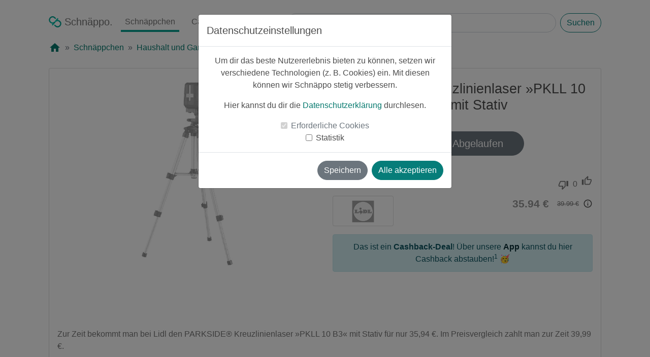

--- FILE ---
content_type: text/html; charset=utf-8
request_url: https://www.schnaeppo.de/deal/f338594a-f608-11ed-9263-0a2d3cfae2dc/PARKSIDER-Kreuzlinienlaser-PKLL-10-B3,-mit-Stativ
body_size: 9752
content:
<!DOCTYPE html>
<html lang="de" itemscope itemtype="https://schema.org/WebPage">
<head>
    <meta charset="utf-8"/>
    <meta http-equiv="X-UA-Compatible" content="IE=edge"/>
    <meta name="viewport"
          content="width=device-width, initial-scale=1, shrink-to-fit=no"/>
    <meta name="apple-itunes-app" content="app-id=1480995607"/>
    <meta itemprop="copyrightHolder" content="Schnaeppo"/>
    <meta itemprop="copyrightYear" content="2019"/>
    <meta itemprop="isFamilyFriendly" content="True"/>
    <meta itemprop="name" content="PARKSIDE® Kreuzlinienlaser »PKLL 10 B3«, mit Stativ"/>
    <meta itemprop="image" content="https://www.schnaeppo.de/static/media/schnaeppo-logo.f01b06b2.svg">
    <link rel="shortcut icon" href="/favicon.ico"/>
    <title>PARKSIDE® Kreuzlinienlaser »PKLL 10 B3«, mit Stativ - Schnäppo: Hol dir Deals und Rabatte</title>    <meta name="description" content="Leider&#x20;schon&#x20;abgelaufen&#x20;&#x1F97A;&#x20;Cashback&#x20;&#x1F911;&#x20;Schn&#xE4;ppchen&#x20;vom&#x20;20.05.2023&#x3A;&#x20;PARKSIDE&#xAE;&#x20;Kreuzlinienlaser&#x20;&#xBB;PKLL&#x20;10&#x20;B3&#xAB;,&#x20;mit&#x20;Stativ&#x20;im&#x20;Angebot&#x20;f&#xFC;r&#x20;nur&#x20;35.94&#x20;&#x20AC;&#x20;anstatt&#x20;39.99&#x20;&#x20AC;" />
<meta property="og&#x3A;url" content="https&#x3A;&#x2F;&#x2F;www.schnaeppo.de&#x2F;deal&#x2F;f338594a-f608-11ed-9263-0a2d3cfae2dc&#x2F;PARKSIDER-Kreuzlinienlaser-PKLL-10-B3,-mit-Stativ" />
<meta property="og&#x3A;type" content="website" />
<meta property="og&#x3A;locale" content="de_DE" />
<meta property="og&#x3A;title" content="&#x1F911;&#x20;Cashback-Schn&#xE4;ppchen&#x3A;&#x20;PARKSIDE&#xAE;&#x20;Kreuzlinienlaser&#x20;&#xBB;PKLL&#x20;10&#x20;B3&#xAB;,&#x20;mit&#x20;Stativ&#x20;f&#xFC;r&#x20;nur&#x20;35.94&#x20;&#x20AC;&#x20;anstatt&#x20;39.99&#x20;&#x20AC;" />
<meta property="og&#x3A;image" content="https&#x3A;&#x2F;&#x2F;images.schnaeppo.de&#x2F;a1c65af8-1b83-11ee-86f3-0a2d3cfae2dc_full" />
<meta property="og&#x3A;image&#x3A;alt" content="Schn&#xE4;ppo&#x20;-&#x20;Schn&#xE4;ppchen,&#x20;Deals&#x20;&amp;&#x20;Cashback" />
<meta property="og&#x3A;description" content="Zur&#x20;Zeit&#x20;bekommt&#x20;man&#x20;bei&#x20;Lidl&#x20;den&#x20;PARKSIDE&#xAE;&#x20;Kreuzlinienlaser&#x20;&#xBB;PKLL&#x20;10&#x20;B3&#xAB;&#x20;mit&#x20;Stativ&#x20;f&#xFC;r&#x20;nur&#x20;35,94..." />
<meta property="product&#x3A;price" content="35.94" />
<meta property="product&#x3A;product_link" content="https&#x3A;&#x2F;&#x2F;www.schnaeppo.de&#x2F;deal&#x2F;f338594a-f608-11ed-9263-0a2d3cfae2dc&#x2F;PARKSIDER-Kreuzlinienlaser-PKLL-10-B3,-mit-Stativ" />
<meta property="twitter&#x3A;title" content="&#x1F911;&#x20;Cashback-Schn&#xE4;ppchen&#x3A;&#x20;PARKSIDE&#xAE;&#x20;Kreuzlinienlaser&#x20;&#xBB;PKLL&#x20;10&#x20;B3&#xAB;,&#x20;mit&#x20;Stativ&#x20;f&#xFC;r&#x20;nur&#x20;35.94&#x20;&#x20AC;&#x20;anstatt&#x20;39.99&#x20;&#x20AC;" />
<meta property="twitter&#x3A;description" content="Zur&#x20;Zeit&#x20;bekommt&#x20;man&#x20;bei&#x20;Lidl&#x20;den&#x20;PARKSIDE&#xAE;&#x20;Kreuzlinienlaser&#x20;&#xBB;PKLL&#x20;10&#x20;B3&#xAB;&#x20;mit&#x20;Stativ&#x20;f&#xFC;r&#x20;nur&#x20;35,94..." />
<meta property="twitter&#x3A;image" content="https&#x3A;&#x2F;&#x2F;images.schnaeppo.de&#x2F;a1c65af8-1b83-11ee-86f3-0a2d3cfae2dc_full" />
<meta property="product&#x3A;brand" content="PARKSIDE&#xAE;" />
<meta property="fb&#x3A;app_id" content="2715943765387060" />
<meta property="twitter&#x3A;site" content="Schnaeppo" />    <link href="&#x2F;style&#x2F;google-fonts&#x2F;outlined.css" media="screen" rel="stylesheet" type="text&#x2F;css" />
<link href="&#x2F;style&#x2F;google-fonts&#x2F;filled.css" media="screen" rel="stylesheet" type="text&#x2F;css" />
<link href="&#x2F;style&#x2F;bootstrap&#x2F;bootstrap.min.css" media="screen" rel="stylesheet" type="text&#x2F;css" />
<link href="&#x2F;style&#x2F;main.min.css" media="screen" rel="stylesheet" type="text&#x2F;css" />
<link href="&#x2F;style&#x2F;deal.min.css" media="screen" rel="stylesheet" type="text&#x2F;css" />
<link href="https&#x3A;&#x2F;&#x2F;www.schnaeppo.de&#x2F;deal&#x2F;f338594a-f608-11ed-9263-0a2d3cfae2dc&#x2F;PARKSIDER-Kreuzlinienlaser-PKLL-10-B3,-mit-Stativ" rel="canonical" />
<link href="&#x2F;manifest.json" rel="manifest" />    <script type="text&#x2F;javascript">
    //<![CDATA[
        
    window.dataLayer = window.dataLayer || [];
    function gtag() {dataLayer.push(arguments);}
    
    var consentNecessary = null;
    
    function initConsent(cookie) {
        if (cookie == null) {
            return;
        }
        
        let value = cookie.value === 'true' || cookie.value === true;
        switch(cookie.name) {
            case 'consent-necessary':
                gtag('consent', 'update', {
                  'functionality_storage': (value === true) ? 'granted' : 'denied'
                });
                                
                consentNecessary = value;
                break;
            case 'consent-statistic':
                gtag('consent', 'update', {
                  'analytics_storage': (value === true) ? 'granted' : 'denied'
                });
                break;
        }
    }
    
    function getCookie(name) {
        let rawCookies = getRawCookies();
        let cookie = null
        rawCookies.forEach((rawCookie) => {
            var cookieDetails = rawCookie.split('=');
            if(cookieDetails.length === 2) {
                if (cookieDetails[0].trim() === name) {
                    cookie = {
                        'name': name,
                        'value': cookieDetails[1].toLowerCase()
                    }
                }
            }
        });
        return cookie;
    }
    
    function getRawCookies() {
        return decodeURIComponent(document.cookie).split(';');
    }

    function initCookieConsent() {
        initConsent(getCookie('consent-necessary'));
        initConsent(getCookie('consent-statistic'));
    }
    
    initCookieConsent();
    //]]>
</script>
<script type="text&#x2F;javascript">
    //<![CDATA[
    if (getCookie('consent-statistic').value === 'true') {
    (function(w,d,s,l,i){w[l]=w[l]||[];w[l].push({'gtm.start':
    new Date().getTime(),event:'gtm.js'});var f=d.getElementsByTagName(s)[0],
    j=d.createElement(s),dl=l!='dataLayer'?'&l='+l:'';j.async=true;j.src=
    'https://www.googletagmanager.com/gtm.js?id='+i+dl;f.parentNode.insertBefore(j,f);
    })(window,document,'script','dataLayer','GTM-TLXKC9S');
}
    //]]>
</script>    <style>
        .app {
            min-height: 100vh;
        }

        .app-footer {
            padding-bottom: 1em;
        }
    </style>
</head>
<body class="app">
<!-- Google Tag Manager (noscript) -->
<!-- DISABLE noscript for now
<noscript>
    <iframe src="https://www.googletagmanager.com/ns.html?id=GTM-TLXKC9S"
            height="0" width="0" style="display:none;visibility:hidden"></iframe>
</noscript>
-->
<!-- End Google Tag Manager (noscript) -->


<!-- Modal -->
<div class="modal fade" id="consentModal" tabindex="-1" role="dialog" aria-labelledby="consentModalLabel"
     aria-hidden="true" data-backdrop="static">
    <div class="modal-dialog" role="document">
        <div class="modal-content">
            <div class="modal-header">
                <h5 class="modal-title" id="consentModalLabel">Datenschutzeinstellungen</h5>
            </div>
            <div class="modal-body">
                <p>Um dir das beste Nutzererlebnis bieten zu können, setzen wir verschiedene Technologien (z. B.
                    Cookies) ein. Mit
                    diesen können wir Schnäppo stetig verbessern.</p>
                <p>Hier kannst du dir die <a href="https://www.schnaeppo.de/privacy">Datenschutzerklärung</a>
                    durchlesen.</p>
                <div class="form-check">
                    <input class="form-check-input" type="checkbox" value="" id="consent-necessary" checked disabled>
                    <label class="form-check-label" for="consent-necessary">
                        Erforderliche Cookies
                    </label>
                </div>
                <div class="form-check">
                    <input class="form-check-input" type="checkbox" value="" id="consent-statistic">
                    <label class="form-check-label" for="consent-statistic">
                        Statistik
                    </label>
                </div>
            </div>
            <div class="modal-footer">
                <button type="button" class="btn btn-secondary" data-dismiss="modal">Speichern</button>
                <button type="button" class="btn btn-primary" onclick="saveAll()">Alle akzeptieren</button>
            </div>
        </div>
    </div>
</div><container class="app-content d-flex w-100 h-100 p-0 pt-3 mx-auto flex-column container-fluid ">
    <main class="container-fluid px-lg-5">
        <header class="mb-auto masthead container-1600">
            <div class="mx-xl-5">
                <nav itemscope="itemscope" itemtype="https://schema.org/SiteNavigationElement"
                     class="navbar navbar-expand-lg navbar-light nav-masthead nav px-0 pb-3">

                    <button class="navbar-toggler" type="button" data-toggle="collapse"
                            data-target="#navbarTogglerDemo03"
                            aria-controls="navbarTogglerDemo03" aria-expanded="false" aria-label="Toggle navigation">
                        <span class="navbar-toggler-icon"></span>
                    </button>

                    <a class="nav-link navbar-brand mr-0 mr-lg-2 "
                       href="https://www.schnaeppo.de"
                       title="Schnäppo" itemprop="url">
                        <img src="/img/logo.svg" alt="Schnäppo Logo" title="Schnäppo" class="nav-logo mb-1" width="25"
                             height="22"/> <span
                                itemprop="name">Schnäppo.</span></a>

                    <div class="collapse navbar-collapse mx-n3 mx-lg-0 overflow-hidden flex-lg-shrink-0"
                         id="navbarTogglerDemo03">
                        <ul class="navbar-nav mt-2 mt-lg-0">
                            <li class="nav-item mx-4 my-2 mx-lg-2 my-lg-0">
                                <a class="nav-link active"
                                   href="https://www.schnaeppo.de/deals"
                                   itemprop="url"><span itemprop="name">Schnäppchen</span></a>
                            </li>
                            <li class="nav-item mx-4 my-2 mx-lg-2 my-lg-0">
                                <a class="nav-link "
                                   href="https://www.schnaeppo.de/deals/cashback"
                                   itemprop="url"><span itemprop="name">Cashback</span></a>
                            </li>
                            <li class="nav-item mx-4 my-2 mx-lg-2 my-lg-0">
                                <a class="nav-link "
                                   href="https://www.schnaeppo.de/partner"
                                   itemprop="url"><span itemprop="name">Partner</span></a>
                            </li>
                        </ul>
                    </div>
                    <div itemscope itemtype="https://schema.org/WebSite"
                         class="mt-3 ml-lg-3 my-lg-0 mr-auto px-0 w-100">
                        <link itemprop="url" href="https://www.schnaeppo.de/"/>
                        <form itemprop="potentialAction" itemscope itemtype="https://schema.org/SearchAction"
                              class="d-flex w-100"
                              action="https://www.schnaeppo.de/deals/search" method="get" autocomplete="off">
                            <meta itemprop="target" content="https://www.schnaeppo.de/deals/search?s={s}"/>
                            <input itemprop="query-input" name="s" class="form-control mr-2" type="search"
                                   placeholder="Schnäppchen suchen"
                                   aria-label="Search" value="">
                            <button class="btn btn-outline-primary my-0" type="submit">Suchen</button>
                        </form>
                    </div>
                </nav>
                                    <nav aria-label="breadcrumb">
                        <ol class="breadcrumb bg-white px-0 pt-0" itemscope
                            itemtype="https://schema.org/BreadcrumbList">
                            <li class="breadcrumb-item" itemprop="itemListElement" itemscope
                                itemtype="https://schema.org/ListItem"><a itemprop="item" href="https://www.schnaeppo.de">
                                    <span class="material-icons">home</span>
                                    <meta itemprop="name" content="Startseite">
                                </a>
                                <meta itemprop="position" content="0">
                            </li>
                                                            <li class="breadcrumb-item "
                                    itemprop="itemListElement"
                                    itemscope
                                    itemtype="https://schema.org/ListItem">
                                                                            <a itemprop="item" href="https://www.schnaeppo.de/deals"><span
                                                    itemprop="name">Schnäppchen</span></a>
                                    
                                    <meta itemprop="position" content="1">

                                </li>
                                                            <li class="breadcrumb-item "
                                    itemprop="itemListElement"
                                    itemscope
                                    itemtype="https://schema.org/ListItem">
                                                                            <a itemprop="item" href="https://www.schnaeppo.de/deals/Haushalt-und-Garten/5"><span
                                                    itemprop="name">Haushalt und Garten</span></a>
                                    
                                    <meta itemprop="position" content="2">

                                </li>
                                                    </ol>
                    </nav>
                            </div>
        </header>

        
<!-- Modal -->
<div class="modal fade" id="cashbackModal" tabindex="-1" role="dialog" aria-labelledby="cashbackModalLabel"
     aria-hidden="true" data-backdrop="static">
    <div class="modal-dialog" role="document">
        <div class="modal-content">
            <div class="modal-header">
                <h5 class="modal-title" id="cashbackModalLabel">Cashback-Schnäppchen</h5>
            </div>
            <div class="modal-body">
                <img src="/img/schnaeppo-provision.svg" alt="Provision für Schnäppchen" width="225" height="225"
                     class="image-225">
                <p>Bei diesem Schnäppchen handelt es sich um ein <b>Cashback Schnäppchen</b><sup>1</sup>.</p>
                <p>Über die <b>kostenlose Schnäppo App</b> kannst du so noch mehr sparen!</p>
            </div>
            <div class="modal-footer">
                <a href="/deal-click/f338594a-f608-11ed-9263-0a2d3cfae2dc"
                   class="btn btn-secondary btn-deal-click close-cashback-modal"
                   id="modal-cashback-button" target="_blank"
                   rel="noopener noreferrer">Zum Schnäppchen</a>
                <a href="#app-download" class="btn btn-primary close-cashback-modal">App laden</a>
            </div>
        </div>
    </div>
</div>    <div class="view-deal-page container-1600">
        <div itemtype="https://schema.org/Product" itemscope
             class="card mx-lg-5 expired">
            <link itemprop="image" href="https://images.schnaeppo.de/a1c65af8-1b83-11ee-86f3-0a2d3cfae2dc_mid"/>
            <meta itemprop="name" content="PARKSIDE® Kreuzlinienlaser »PKLL 10 B3«, mit Stativ"/>
            <meta itemprop="sku" content="f338594a-f608-11ed-9263-0a2d3cfae2dc"/>

                            <meta itemprop="gtin" content="4055334796163"/>
            
            
                                            <div itemprop="brand" itemtype="https://schema.org/Brand" itemscope>
                    <meta itemprop="name" content="PARKSIDE®"/>
                </div>
            
            <div class="card-body p-3">
                <div class="row" itemprop="offers" itemtype="https://schema.org/Offer" itemscope>
                    <link itemprop="url" href="https://www.schnaeppo.de/deal/f338594a-f608-11ed-9263-0a2d3cfae2dc/PARKSIDER-Kreuzlinienlaser-PKLL-10-B3,-mit-Stativ"/>
                    <meta itemprop="seller" content="Lidl"/>
                    <div class="col-12 col-lg-6 d-flex justify-content-center">
                        <div class="row w-100 no-gutters justify-content-center">
                            <div class="row w-100">
                                <div class="col"> <!-- Left col -->
                                                                    </div>
                                <div class="col"> <!-- Right col -->
                                                                            <div class="deal-cashback-circle deal-badge mr-0 mr-lg-0">
                                            <div><p class="p-1 m-0">Cashback</p></div>
                                        </div>
                                                                        <div class="deal-percentage-circle deal-badge mr-0 mr-lg-0">
                                        <div><p class="p-1 m-0">-10%</p></div>
                                    </div>
                                </div>
                            </div>
                            <div class="image-box mb-lg-3">
                                <img src="https://images.schnaeppo.de/a1c65af8-1b83-11ee-86f3-0a2d3cfae2dc_mid" width="100" height="100"
                                     alt="PARKSIDE® Kreuzlinienlaser »PKLL 10 B3«, mit Stativ"
                                     title="Produktbild"
                                     class="deal-image">
                            </div>
                        </div>
                    </div>
                    <div class="col-12 col-lg-6 mt-2">
                        <h1 class="card-title">PARKSIDE® Kreuzlinienlaser »PKLL 10 B3«, mit Stativ</h1>
                        <div class="row justify-content-center">
                            <div class="col-12 col-lg-6">
                                                                    <a class="btn btn-secondary my-4 btn-lg btn-block btn-deal-click"
                                       href="/deal-click/f338594a-f608-11ed-9263-0a2d3cfae2dc" target="_blank"
                                       rel="noopener noreferrer">Leider
                                        Abgelaufen</a>
                                                            </div>
                        </div>
                        <div class="row no-gutters mt-3 justify-content-between">
                            <div class="col-xs ">
                                <div class="row no-gutters">
                                    <div class="col-xs text-left">
                                        <p class="m-0 pr-3"><small>
                                                
                                                    <img class="userimage mb-1 overflow-hidden"
                                                         src="https://images.schnaeppo.de/39818011-2fba-11ef-a6c9-0649e656bc37_xs" alt="pandabearcat"
                                                         width="20" height="20">

                                                
                                                pandabearcat</small>
                                        </p>
                                    </div>
                                    <div class="col-xs text-right">
                                        <p class="m-0" style="color: lightgrey">
                                            <small>vor ~2 Jahren</small>
                                        </p>
                                    </div>
                                </div>
                            </div>

                            <div class="col-xs text-right pr-3">
                                <div class="row vote-area">
                                    <div class="col-xs pt-2"><i class="material-icons-outlined">thumb_down</i>
                                    </div>
                                    <div class="col-xs pt-1 px-2"><p class="m-0">0</p>
                                    </div>
                                    <div class="col-xs "><i class="material-icons-outlined">thumb_up</i>
                                    </div>
                                </div>
                            </div>
                        </div>
                        <div class="row no-gutters mt-1 justify-content-between">
                            <div class="col-xs text-left mb-3 w-25">
                                                                    <a href="https://www.schnaeppo.de/partner/669/Lidl">
                                        <div class="card partner-logo-wrapper">
                                            <img class="partner-logo p-2"
                                                 src="https://images.schnaeppo.de/lidl_logo.svg"
                                                 alt="Lidl Logo"/>
                                        </div>
                                    </a>
                                                            </div>
                            <div class="col-xs w-75">
                                <div class="row no-gutters justify-content-end d-flex align-items-center">
                                    <meta itemprop="priceCurrency" content="EUR"/>
                                    <meta itemprop="price" content="35.94"/>
                                                                            <meta itemprop="priceValidUntil"
                                              content="2023-08-04"/>
                                        <meta itemprop="availability" content="https://schema.org/LimitedAvailability"/>
                                                                        <div class="col-xs">
                                        <p class="new-price pl-3">35.94 €</p>
                                    </div>
                                    <div class="col-xs d-flex">
                                        <p class="old-price pl-3">39.99 €</p>
                                        <span class="info-icon material-icons ml-2"
                                              data-toggle="tooltip"
                                              data-placement="top"
                                              title="Der Preis kann seit der letzten Aktualisierung des Schnäppchens gestiegen sein.">info_outline</span>
                                    </div>
                                </div>
                            </div>
                        </div>
                                                    <div class="alert alert-info" role="alert">Das ist ein <b>Cashback-Deal</b>! Über unsere <a
                                        href="#app-download" class="alert-link">App</a> kannst du hier Cashback
                                abstauben!<sup>1</sup>
                                🥳
                            </div>
                                            </div>
                </div>
                <p class="card-text text-left" itemprop="description">Zur Zeit bekommt man bei Lidl den PARKSIDE® Kreuzlinienlaser »PKLL 10 B3« mit Stativ für nur 35,94 €. Im Preisvergleich zahlt man zur Zeit 39,99 €.

Lidl gibt zu dem Kreuzlinienlaser noch folgende Infos an:

- Einfache und präzise Projektion rechtwinkliger Orientierungslinien

Vielseitig einsetzbar durch 2 Projektionsmodi:
- Selbstnivellierende, waage- und senkrechte Ausrichtung mit LED-Statusanzeige
- Beliebig einstellbare Winkel bei fixiertem Laserpendel

- Einzellinienfunktion – horizontal und vertikal
- Kompaktes Gehäuse mit 6,35-mm-Stativaufnahme (1/4“)
- Dreibeinstativ mit Schnellverschlüssen und ausziehbarer Mittelsäule (Arbeitshöhe max. 65 cm)
- Einstellbarer Schwenkkopf mit integrierter Wasserwaage
- Inkl. Alkaline-Batterien (2 x 1,5 V / AA)
- Laser-Arbeitsbereich: bis 10 m
- Projektionsmodi: selbstnivellierend / beliebige Winkel
- Selbstnivellierungsbereich: ±,4°
- Nivellierungsgenauigkeit: ±,0,5 mm/m
- Laserklasse: 2Enthaltenes Zubehör: Dreibeinstativ mit Schwenkkopf

Material: Kunststoff, Aluminium, Gummi
Maße:
- Kreuzlinienlaser: ca. L 62 x B 69,5 x H 90,3 mm
- Stativ (max. Höhe): 65 cm

Stativ:
- Ausgefahren: ca. L 33,5 x B 33,5 x H 53 cm
- Eingeklappt: ca. L 7,5 x B 7,5 x H 28 cm

Gewicht:
- Kreuzlinienlaser:
- Ohne Batterie: ca. 231 g
- Inkl. Batterie: ca. 272 g

- Stativ: ca. 320 g

EAN: 4055334796163</p>
                <div class="row mt-1 px-3 justify-content-between">
                    <div class="col-xs text-left"><p style="color:grey">
                            <small>0 Kommentare</small>
                        </p></div>
                    <div class="col-xs text-right"><p style="color:grey">
                            <small>0 mal geteilt</small>
                        </p>
                    </div>
                </div>
            </div>
        </div>
    </div>
    <div class="container-1600 my-4 my-lg-5">
        <div class="row mx-n2 mx-lg-3 px-lg-3 no-gutters">
            <div class="col px-2 px-lg-3">
                <p class="h4 text-left m-lg-0">Ähnliche Schnäppchen:</p>
            </div>
        </div>
        <div class="row mx-n2 mx-lg-3 px-lg-3 no-gutters">
                                            <div class="col-lg-3 col-6 p-2 p-lg-3 similiar-deals">
                    <div class="card expired">
                        <a href="https://www.schnaeppo.de/deal/799eb60b-d80a-11f0-948f-0649e656bc37/TONY-HAWKSTM-PRO-SKATERTM-3-+-4---Collectors-Edition---Playstation-5" id="799eb60b-d80a-11f0-948f-0649e656bc37">
                            <div class="card-body p-2 p-lg-3">
                                <div class="col-xs ">
                                    <div class="row no-gutters">
                                        <div class="col-lg-6 col-12 text-left text-truncate default-color">
                                            <img class="userimage mb-1 overflow-hidden" src="https://images.schnaeppo.de/0691768d-0f07-11ea-8ff2-0a2d3cfae2dc_xs" alt="luksch" width="20" height="20">                                            <small class="m-0">luksch</small>
                                        </div>
                                        <div class="col-lg-6 col-12 text-left text-lg-right">
                                            <p class="m-0 mt-n2 mt-lg-0 mb-2 mb-lg-0">
                                                <small class="text-muted">vor ~1 Monat</small>
                                            </p>
                                        </div>
                                    </div>
                                    <div class="row no-gutters justify-content-center m-1 m-lg-3 position-relative">
                                                                                <div class="deal-percentage-circle deal-badge mr-n1 mr-lg-n3">
                                            <div><p class="p-1 m-0
                                    ">-31%</p></div>
                                        </div>
                                        <div class="image-box overflow-hidden">
                                            <img src="https://images.schnaeppo.de/799f27a8-d80a-11f0-948f-0649e656bc37_sm"
                                                 alt="TONY HAWK'S™ PRO SKATER™ 3 + 4 – Collectors Edition – Playstation 5" class="deal-image" width="100"
                                                 height="100"/>

                                        </div>
                                    </div>
                                    <div class="row no-gutters justify-content-center"><h2
                                                class="line-clamp">TONY HAWK'S™ PRO SKATER™ 3 + 4 – Collectors Edition – Playstation 5</h2></div>
                                    <div class="row no-gutters justify-content-center d-flex align-items-center justify-content-around">
                                        <div class="col-12 col-lg-6">
                                            <p class="new-price text-lg-right mr-lg-n1">89.50 €</p>
                                        </div>
                                        <div class="col-12 col-lg-6">
                                            <p class="old-price text-lg-left pl-lg-3">129.99                                                €</p>
                                        </div>
                                    </div>
                                </div>
                            </div>
                        </a>
                    </div>
                </div>
                                            <div class="col-lg-3 col-6 p-2 p-lg-3 similiar-deals">
                    <div class="card expired">
                        <a href="https://www.schnaeppo.de/deal/43370233-b4c4-11f0-948f-0649e656bc37/PARKSIDER-Handkreissaege-PHKS-1350-E4,-mit-Softgrip-Ausstattung" id="43370233-b4c4-11f0-948f-0649e656bc37">
                            <div class="card-body p-2 p-lg-3">
                                <div class="col-xs ">
                                    <div class="row no-gutters">
                                        <div class="col-lg-6 col-12 text-left text-truncate default-color">
                                            <img class="userimage mb-1 overflow-hidden" src="https://images.schnaeppo.de/6ecbd707-2fb8-11ef-a6c9-0649e656bc37_xs" alt="sourcreampie" width="20" height="20">                                            <small class="m-0">sourcreampie</small>
                                        </div>
                                        <div class="col-lg-6 col-12 text-left text-lg-right">
                                            <p class="m-0 mt-n2 mt-lg-0 mb-2 mb-lg-0">
                                                <small class="text-muted">vor ~3 Monaten</small>
                                            </p>
                                        </div>
                                    </div>
                                    <div class="row no-gutters justify-content-center m-1 m-lg-3 position-relative">
                                                                                    <div class="deal-cashback-circle deal-badge mr-n1 mr-lg-n3">
                                                <div><p class="p-1 m-0">Cashback</p></div>
                                            </div>
                                                                                <div class="deal-percentage-circle deal-badge mr-n1 mr-lg-n3">
                                            <div><p class="p-1 m-0
                                    ">-15%</p></div>
                                        </div>
                                        <div class="image-box overflow-hidden">
                                            <img src="https://images.schnaeppo.de/433720d4-b4c4-11f0-948f-0649e656bc37_sm"
                                                 alt="PARKSIDE® Handkreissäge »PHKS 1350 E4«, mit Softgrip-Ausstattung" class="deal-image" width="100"
                                                 height="100"/>

                                        </div>
                                    </div>
                                    <div class="row no-gutters justify-content-center"><h2
                                                class="line-clamp">PARKSIDE® Handkreissäge »PHKS 1350 E4«, mit Softgrip-Ausstattung</h2></div>
                                    <div class="row no-gutters justify-content-center d-flex align-items-center justify-content-around">
                                        <div class="col-12 col-lg-6">
                                            <p class="new-price text-lg-right mr-lg-n1">45.94 €</p>
                                        </div>
                                        <div class="col-12 col-lg-6">
                                            <p class="old-price text-lg-left pl-lg-3">53.94                                                €</p>
                                        </div>
                                    </div>
                                </div>
                            </div>
                        </a>
                    </div>
                </div>
                                            <div class="col-lg-3 col-6 p-2 p-lg-3 similiar-deals">
                    <div class="card ">
                        <a href="https://www.schnaeppo.de/deal/7009e107-ff36-11f0-948f-0649e656bc37/SILVERCRESTR-Sandwichmaker-mit-Wechselplatten-SSMW-750-D4" id="7009e107-ff36-11f0-948f-0649e656bc37">
                            <div class="card-body p-2 p-lg-3">
                                <div class="col-xs ">
                                    <div class="row no-gutters">
                                        <div class="col-lg-6 col-12 text-left text-truncate default-color">
                                            <img class="userimage mb-1 overflow-hidden" src="https://images.schnaeppo.de/0ba997c6-2fb9-11ef-a6c9-0649e656bc37_xs" alt="wolverine" width="20" height="20">                                            <small class="m-0">wolverine</small>
                                        </div>
                                        <div class="col-lg-6 col-12 text-left text-lg-right">
                                            <p class="m-0 mt-n2 mt-lg-0 mb-2 mb-lg-0">
                                                <small class="text-muted">vor ~16 Stunden</small>
                                            </p>
                                        </div>
                                    </div>
                                    <div class="row no-gutters justify-content-center m-1 m-lg-3 position-relative">
                                                                                    <div class="deal-cashback-circle deal-badge mr-n1 mr-lg-n3">
                                                <div><p class="p-1 m-0">Cashback</p></div>
                                            </div>
                                                                                <div class="deal-percentage-circle deal-badge mr-n1 mr-lg-n3">
                                            <div><p class="p-1 m-0
                                    ">-12%</p></div>
                                        </div>
                                        <div class="image-box overflow-hidden">
                                            <img src="https://images.schnaeppo.de/43f02584-ff9a-11f0-948f-0649e656bc37_sm"
                                                 alt="SILVERCREST® Sandwichmaker mit Wechselplatten »SSMW 750 D4«" class="deal-image" width="100"
                                                 height="100"/>

                                        </div>
                                    </div>
                                    <div class="row no-gutters justify-content-center"><h2
                                                class="line-clamp">SILVERCREST® Sandwichmaker mit Wechselplatten »SSMW 750 D4«</h2></div>
                                    <div class="row no-gutters justify-content-center d-flex align-items-center justify-content-around">
                                        <div class="col-12 col-lg-6">
                                            <p class="new-price text-lg-right mr-lg-n1">28.94 €</p>
                                        </div>
                                        <div class="col-12 col-lg-6">
                                            <p class="old-price text-lg-left pl-lg-3">32.94                                                €</p>
                                        </div>
                                    </div>
                                </div>
                            </div>
                        </a>
                    </div>
                </div>
                                            <div class="col-lg-3 col-6 p-2 p-lg-3 similiar-deals">
                    <div class="card expired">
                        <a href="https://www.schnaeppo.de/deal/e48bc0ab-c836-11f0-948f-0649e656bc37/Markus-Schneider-Blanc-de-Blanc-Brut-2020-Pfalz---Deutschland-1-x-0,75-Liter" id="e48bc0ab-c836-11f0-948f-0649e656bc37">
                            <div class="card-body p-2 p-lg-3">
                                <div class="col-xs ">
                                    <div class="row no-gutters">
                                        <div class="col-lg-6 col-12 text-left text-truncate default-color">
                                            <img class="userimage mb-1 overflow-hidden" src="https://images.schnaeppo.de/39818011-2fba-11ef-a6c9-0649e656bc37_xs" alt="pandabearcat" width="20" height="20">                                            <small class="m-0">pandabearcat</small>
                                        </div>
                                        <div class="col-lg-6 col-12 text-left text-lg-right">
                                            <p class="m-0 mt-n2 mt-lg-0 mb-2 mb-lg-0">
                                                <small class="text-muted">vor ~2 Monaten</small>
                                            </p>
                                        </div>
                                    </div>
                                    <div class="row no-gutters justify-content-center m-1 m-lg-3 position-relative">
                                                                                    <div class="deal-cashback-circle deal-badge mr-n1 mr-lg-n3">
                                                <div><p class="p-1 m-0">Cashback</p></div>
                                            </div>
                                                                                <div class="deal-percentage-circle deal-badge mr-n1 mr-lg-n3">
                                            <div><p class="p-1 m-0
                                    ">-33%</p></div>
                                        </div>
                                        <div class="image-box overflow-hidden">
                                            <img src="https://images.schnaeppo.de/e48bdb37-c836-11f0-948f-0649e656bc37_sm"
                                                 alt="Markus Schneider Blanc de Blanc Brut 2020 | Pfalz – Deutschland | 1 x 0,75 Liter" class="deal-image" width="100"
                                                 height="100"/>

                                        </div>
                                    </div>
                                    <div class="row no-gutters justify-content-center"><h2
                                                class="line-clamp">Markus Schneider Blanc de Blanc Brut 2020 | Pfalz – Deutschland | 1 x 0,75 Liter</h2></div>
                                    <div class="row no-gutters justify-content-center d-flex align-items-center justify-content-around">
                                        <div class="col-12 col-lg-6">
                                            <p class="new-price text-lg-right mr-lg-n1">15.75 €</p>
                                        </div>
                                        <div class="col-12 col-lg-6">
                                            <p class="old-price text-lg-left pl-lg-3">23.49                                                €</p>
                                        </div>
                                    </div>
                                </div>
                            </div>
                        </a>
                    </div>
                </div>
                    </div>
    </div>

        <div class="mx-lg-n5 mx-n3 px-3 pt-5 pb-3 px-lg-5 download-app eye-catcher" id="app-download">
            <span class="material-icons-outlined savings">system_update</span>
            <h2 class="mt-3">Hol dir die Schnäppo App</h2>
            <p>Unsere kostenlose App findest du sowohl im App Store als auch bei Google Play!</p>
            <div class="row justify-content-md-center align-items-center mt-4">
                <div class="col-md-auto mx-3"><a
                            href="https://apps.apple.com/us/app/schn%C3%A4ppo-schn%C3%A4ppchen-app/id1480995607"
                            target="_blank" rel="noopener noreferrer"><img
                                src="/img/Download_on_the_App_Store_Badge_DE_RGB_blk_092917.svg"
                                alt="Laden im App Store"
                                title="App Store"
                                class="appStoreBatch" width="150" height="50"></a></div>
                <div class="col-md-auto mx-3"><a href="https://play.google.com/store/apps/details?id=de.schnaeppo.app"
                                                 target="_blank" rel="noopener noreferrer"><img
                                src="/img/google-play-badge-svg.svg"
                                alt="Jetzt bei Google Play"
                                title="Google Play"
                                class="playStoreBatch"
                                width="189" height="73"></a>
                </div>
            </div>
        </div>
    </main>
</container>

<footer class="app-footer px-3 pt-4 mt-auto">
    <div class="social-media mt-n3 pb-3">
        <div class="row justify-content-center">
            <p>Folge uns auf unseren Social-Media-Kanälen!</p>
            <div class="col col-auto p-3 instagram">
                <a href="https://www.instagram.com/schnaeppo.de/" target="_blank" rel="noopener noreferrer">
                    <img class="h-100"
                         src="/img/social-media/glyph-logo_May2016.png"
                         alt="Instagram icon"
                         title="Instagram"
                         width="56" height="56">
                </a>
            </div>
            <div class="col col-auto p-3 facebook">
                <a href="https://www.facebook.com/Schnaeppo.de/" target="_blank" rel="noopener noreferrer">
                    <img class="h-100"
                         src="/img/social-media/f_logo_RGB-Black_58.png"
                         alt="Facebook icon"
                         title="Facebook"
                         width="56" height="56">
                </a>
            </div>
            <div class="col col-auto p-3 twitter">
                <a href="https://twitter.com/schnaeppo" target="_blank" rel="noopener noreferrer">
                    <img class="h-100"
                         src="/img/social-media/Twitter_social_icons-circle-blue.png"
                         alt="Twitter icon"
                         title="Twitter"
                         width="56" height="56">
                </a>
            </div>
        </div>
    </div>
    <div class="legal"><p>
            <b>Hinweis zur Rolle von Schnäppo:</b>
            Schnäppo ist eine Plattform zur Vermittlung von Rabattangeboten, Gutscheinen und Cashback-Aktionen. Wir
            verkaufen keine eigenen Produkte oder Dienstleistungen, sondern stellen Angebote von Drittanbietern vor.</p>
        <p>
            Falls Nutzer auf einen Deal klicken, werden sie zum jeweiligen Anbieter weitergeleitet, bei dem der Kauf
            direkt erfolgt. In einigen Fällen erhalten wir eine Provision über Affiliate-Netzwerke, die wir teilweise in
            Form von Cashback an unsere Nutzer weitergeben.
        </p>
    </div>
    <div class="legal">
        <p>
            <sup>1</sup> Dieses Angebot enthält unter Umständen eine Cashback-Vergütung über Schnäppo. Die Gutschrift
            erfolgt über unser System und nicht direkt beim Händler. Die Vergabe des Cashbacks hängt davon ab, ob der Händler die Vermittlung korrekt erfasst. Dies kann von der Annahme von Cookies, Browsereinstellungen oder anderen technischen Faktoren abhängen.
            Einige Händler haben spezielle Regeln, wann eine Provision gezahlt wird. Falls keine Provision gezahlt wird, kann auch kein Cashback ausgezahlt werden.
        </p>
    </div>
    <div class="legal"><p>Apple, the Apple Logo and iPhone are trademarks of Apple Inc., registered in the
            U.S. and other countries.</p>
        <p>Google Play and the Google Play logo are trademarks of Google LLC.</p>
    </div>
    <div class="legal"><p>Dir gefallen unsere Grafiken? Einige sind <a href="https://www.freepik.com" target="_blank"
                                                                       rel="noopener noreferrer">designed
                by vectorpouch / Freepik</a>.</p></div>
    <div>
        <p>
            &copy; 2026 Schnäppo UG (haftungsbeschränkt)<br/>
            <a href="https://www.schnaeppo.de/privacy">Datenschutzerklärung</a>
            | <a href="https://www.schnaeppo.de/legal">Impressum</a>
        </p>
    </div>
</footer>

<script type="text&#x2F;javascript" src="&#x2F;script&#x2F;jquery&#x2F;jquery-3.6.0.min.js"></script>
<script type="text&#x2F;javascript" src="&#x2F;script&#x2F;bootstrap&#x2F;bootstrap.bundle.min.js"></script>
<script type="text&#x2F;javascript">
    //<![CDATA[
    $(".close-cashback-modal").click(function () {
    $('#cashbackModal').modal('hide');
});
    //]]>
</script>
<script type="text&#x2F;javascript">
    //<![CDATA[
    $(".btn-deal-click").click(function (e) {

    if(true && e.currentTarget.id !== "modal-cashback-button") {
        console.log('prevent link!');
        e.preventDefault();
        $('#cashbackModal').modal('show');
        return;
    }
    
    addToCart();
    return true;
});

if(typeof gtag !== 'undefined') {
    gtag("event", "view_item", {
        currency: "EUR",
        value: 35.94,
        items: [{"item_id":"f338594a-f608-11ed-9263-0a2d3cfae2dc","item_name":"PARKSIDE\u00ae Kreuzlinienlaser \u00bbPKLL 10 B3\u00ab, mit Stativ","affiliation":"Lidl","currency":"EUR","item_brand":"PARKSIDE\u00ae","item_category":"Haushalt und Garten","price":35.94}]
    })
}

function viewDealPromotion(jsonItem) {
    dataLayer.push({ ecommerce: null });
    dataLayer.push({
      event: "view_promotion",
      ecommerce: {
        items: [jsonItem]
      }
    });
}

function clickDealPromotion(jsonItem) {
    dataLayer.push({ ecommerce: null });
    dataLayer.push({
      event: "select_promotion",
      ecommerce: {
        items: [jsonItem]
      }
    });
}

function addToCart() {
    if(typeof gtag !== 'undefined') {
        gtag("event", "add_to_cart", {
          currency: "EUR",
          value: 35.94,
          items: [{"item_id":"f338594a-f608-11ed-9263-0a2d3cfae2dc","item_name":"PARKSIDE\u00ae Kreuzlinienlaser \u00bbPKLL 10 B3\u00ab, mit Stativ","affiliation":"Lidl","currency":"EUR","item_brand":"PARKSIDE\u00ae","item_category":"Haushalt und Garten","price":35.94}],
        })
    }
}
    //]]>
</script>
<script type="text&#x2F;javascript">
    //<![CDATA[
    viewDealPromotion({"item_id":"799eb60b-d80a-11f0-948f-0649e656bc37","item_name":"TONY HAWK'S\u2122 PRO SKATER\u2122 3 + 4 \u2013 Collectors Edition \u2013 Playstation 5","affiliation":"Amazon","currency":"EUR","item_brand":"TONY","item_category":"Elektronik und Computer","price":89.5,"promotion_id":"similar_deals","promotion_name":"similar_deals"});
$("#799eb60b-d80a-11f0-948f-0649e656bc37").click(function() {
    clickDealPromotion({"item_id":"799eb60b-d80a-11f0-948f-0649e656bc37","item_name":"TONY HAWK'S\u2122 PRO SKATER\u2122 3 + 4 \u2013 Collectors Edition \u2013 Playstation 5","affiliation":"Amazon","currency":"EUR","item_brand":"TONY","item_category":"Elektronik und Computer","price":89.5,"promotion_id":"similar_deals","promotion_name":"similar_deals"});
});
    //]]>
</script>
<script type="text&#x2F;javascript">
    //<![CDATA[
    viewDealPromotion({"item_id":"43370233-b4c4-11f0-948f-0649e656bc37","item_name":"PARKSIDE\u00ae Handkreiss\u00e4ge \u00bbPHKS 1350 E4\u00ab, mit Softgrip-Ausstattung","affiliation":"Lidl","currency":"EUR","item_brand":"PARKSIDE\u00ae","price":45.94,"promotion_id":"similar_deals","promotion_name":"similar_deals"});
$("#43370233-b4c4-11f0-948f-0649e656bc37").click(function() {
    clickDealPromotion({"item_id":"43370233-b4c4-11f0-948f-0649e656bc37","item_name":"PARKSIDE\u00ae Handkreiss\u00e4ge \u00bbPHKS 1350 E4\u00ab, mit Softgrip-Ausstattung","affiliation":"Lidl","currency":"EUR","item_brand":"PARKSIDE\u00ae","price":45.94,"promotion_id":"similar_deals","promotion_name":"similar_deals"});
});
    //]]>
</script>
<script type="text&#x2F;javascript">
    //<![CDATA[
    viewDealPromotion({"item_id":"7009e107-ff36-11f0-948f-0649e656bc37","item_name":"SILVERCREST\u00ae Sandwichmaker mit Wechselplatten \u00bbSSMW 750 D4\u00ab","affiliation":"Lidl","currency":"EUR","item_brand":"SILVERCREST\u00ae","item_category":"Haushalt und Garten","price":28.94,"promotion_id":"similar_deals","promotion_name":"similar_deals"});
$("#7009e107-ff36-11f0-948f-0649e656bc37").click(function() {
    clickDealPromotion({"item_id":"7009e107-ff36-11f0-948f-0649e656bc37","item_name":"SILVERCREST\u00ae Sandwichmaker mit Wechselplatten \u00bbSSMW 750 D4\u00ab","affiliation":"Lidl","currency":"EUR","item_brand":"SILVERCREST\u00ae","item_category":"Haushalt und Garten","price":28.94,"promotion_id":"similar_deals","promotion_name":"similar_deals"});
});
    //]]>
</script>
<script type="text&#x2F;javascript">
    //<![CDATA[
    viewDealPromotion({"item_id":"e48bc0ab-c836-11f0-948f-0649e656bc37","item_name":"Markus Schneider Blanc de Blanc Brut 2020 | Pfalz \u2013 Deutschland | 1 x 0,75 Liter","affiliation":"Meravino","currency":"EUR","item_brand":"Markus Schneider","price":15.75,"promotion_id":"similar_deals","promotion_name":"similar_deals"});
$("#e48bc0ab-c836-11f0-948f-0649e656bc37").click(function() {
    clickDealPromotion({"item_id":"e48bc0ab-c836-11f0-948f-0649e656bc37","item_name":"Markus Schneider Blanc de Blanc Brut 2020 | Pfalz \u2013 Deutschland | 1 x 0,75 Liter","affiliation":"Meravino","currency":"EUR","item_brand":"Markus Schneider","price":15.75,"promotion_id":"similar_deals","promotion_name":"similar_deals"});
});
    //]]>
</script>
<script type="text&#x2F;javascript">
    //<![CDATA[
        $(window).on('load', function() {
        if(!consentNecessary) {
            $('#consentModal').modal('show');
        }
    });
    
    function consentCookie(consent, value) {
        console.log('consentCookie', consent, value);

        const d = new Date();
        d.setTime(d.getTime() + (365 * 24 * 60 * 60 * 1000));
        let expires = "expires="+d.toUTCString();
        document.cookie = consent+"="+value+";" + expires + ";path=/; SameSite=Lax";
        initCookieConsent();
    }
    
    function onModalHide() {
        var acceptNecessary = $('#consent-necessary')[0].checked;
        var acceptStatistic = $('#consent-statistic')[0].checked;
        
        consentCookie('consent-necessary', acceptNecessary);
        consentCookie('consent-statistic', acceptStatistic);
        // reload to send events
        location.reload();
    }
    
    function saveAll() {
        $('#consent-necessary')[0].checked = true;
        $('#consent-statistic')[0].checked = true;
        
        $('#consentModal').modal('hide');
    }
    
    $('#consentModal').on('hide.bs.modal', function () {
        onModalHide();
    });
    //]]>
</script><script>
    $(function () {
        $('[data-toggle="tooltip"]').tooltip();
    })
</script>
</body>
</html>
